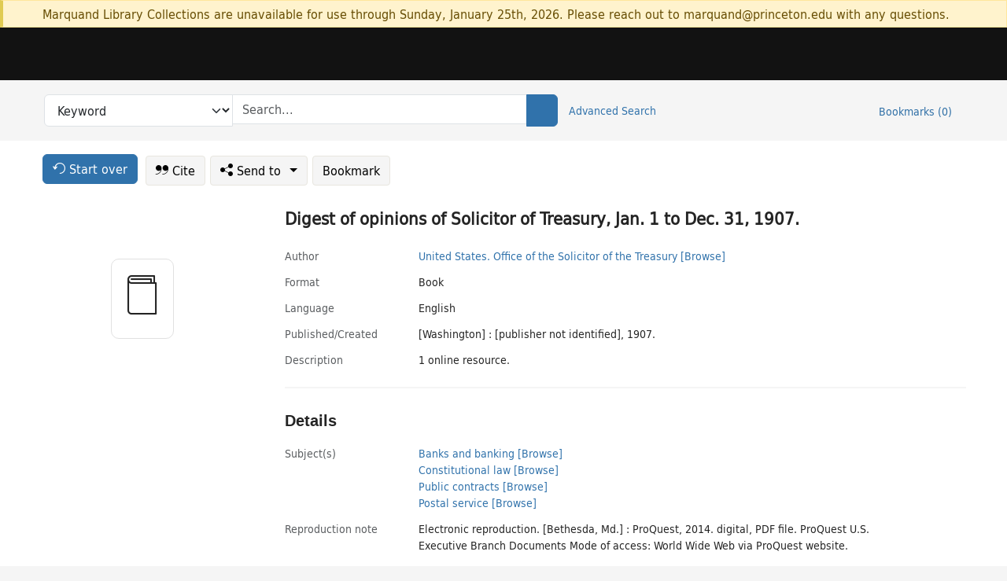

--- FILE ---
content_type: text/html; charset=utf-8
request_url: https://catalog.princeton.edu/catalog/99129006619406421
body_size: 6586
content:
<!DOCTYPE html>
<html lang="en" class="no-js">
  <head>
    <meta charset="utf-8">
    <meta http-equiv="Content-Type" content="text/html; charset=utf-8">

    <!-- Mobile viewport optimization h5bp.com/ad -->
    <meta name="HandheldFriendly" content="True">
    <meta name="viewport" content="width=device-width,initial-scale=1.0">

    <!-- OpenGraph metadata when sharing links, e.g., on FB -->
    <meta property="og:title" content="Digest of opinions of Solicitor of Treasury, Jan. 1 to Dec. 31, 1907. - Princeton University Library Catalog" />

    <title>Digest of opinions of Solicitor of Treasury, Jan. 1 to Dec. 31, 1907. - Princeton University Library Catalog</title>
    <link href="https://catalog.princeton.edu/catalog/opensearch.xml" title="Princeton University Library Catalog" type="application/opensearchdescription+xml" rel="search" />
    <link rel="icon" type="image/x-icon" href="/assets/favicon-d278d313ce27645290d60126dc43dc8f0e84a9ba48f4efce479d6f0658b6bf75.ico" />
    <link rel="stylesheet" href="/assets/application-3af77aa64cfa7f6fbcf80b1c315eabc1bff10f4c6c56076ffcda1f388acb0d84.css" media="screen" />
    <link rel="stylesheet" href="/assets/print-dab7197237f1eb28d6fec055fc9ab977543de68f256d5beae619e343a34441e0.css" media="print" />
    <link href="https://maxcdn.bootstrapcdn.com/font-awesome/4.6.3/css/font-awesome.min.css" rel="stylesheet" integrity="sha384-T8Gy5hrqNKT+hzMclPo118YTQO6cYprQmhrYwIiQ/3axmI1hQomh7Ud2hPOy8SP1" crossorigin="anonymous">
      <script src="/assets/application-c9dfbfddc1e70870388b93d2f5f4b5eaef990e1272748c6ea347f590144580f5.js"></script>
      <script src="/vite/assets/application-B5pptBav.js" crossorigin="anonymous" type="module"></script><link rel="modulepreload" href="/vite/assets/lux_import-gX-QkWxz.js" as="script" crossorigin="anonymous"><link rel="stylesheet" href="/vite/assets/lux_import-BmoZCljH.css" media="screen" />
    <script>window.Global = {"graphql":{"uri":"https://figgy.princeton.edu/graphql"},"figgy":{"url":"https://figgy.princeton.edu"}}</script>
    
    <script src="https://www.google.com/books/jsapi.js" defer="defer"></script>
    <meta name="csrf-param" content="authenticity_token" />
<meta name="csrf-token" content="cOO3RPFWAcIbHDiEq1OXMSyY-hPRVrL-IkB2-BXtjwHPpVnM9e-Msn6L0MQ2ezOcIZjtS1xxCZ8NJpg9F16TEg" />
    <link rel="alternate" title="xml" type="application/xml" href="https://catalog.princeton.edu/catalog/99129006619406421.xml" />
<link rel="alternate" title="marc" type="application/marc" href="https://catalog.princeton.edu/catalog/99129006619406421.marc" />
<link rel="alternate" title="marcxml" type="application/marcxml+xml" href="https://catalog.princeton.edu/catalog/99129006619406421.marcxml" />
<link rel="alternate" title="openurl_ctx_kev" type="application/x-openurl-ctx-kev" href="https://catalog.princeton.edu/catalog/99129006619406421.openurl_ctx_kev" />
<link rel="alternate" title="refworks_marc_txt" type="text/plain" href="https://catalog.princeton.edu/catalog/99129006619406421.refworks_marc_txt" />
<link rel="alternate" title="endnote" type="application/x-endnote-refer" href="https://catalog.princeton.edu/catalog/99129006619406421.endnote" />
<link rel="alternate" title="dc_xml" type="text/xml" href="https://catalog.princeton.edu/catalog/99129006619406421.dc_xml" />
<link rel="alternate" title="oai_dc_xml" type="text/xml" href="https://catalog.princeton.edu/catalog/99129006619406421.oai_dc_xml" />
<link rel="alternate" title="rdf_dc" type="text/xml" href="https://catalog.princeton.edu/catalog/99129006619406421.rdf_dc" />
<link rel="alternate" title="ris" type="application/x-research-info-systems" href="https://catalog.princeton.edu/catalog/99129006619406421.ris" />
<link rel="alternate" title="mendeley" type="application/x-research-info-systems" href="https://catalog.princeton.edu/catalog/99129006619406421.mendeley" />
<link rel="alternate" title="jsonld" type="application/ld+json" href="https://catalog.princeton.edu/catalog/99129006619406421.jsonld" />
<link rel="alternate" title="mla" type="text/html" href="https://catalog.princeton.edu/catalog/99129006619406421.mla" />
<link rel="alternate" title="apa" type="text/html" href="https://catalog.princeton.edu/catalog/99129006619406421.apa" />
<link rel="alternate" title="chicago_author_date" type="text/html" href="https://catalog.princeton.edu/catalog/99129006619406421.chicago_author_date" />
<link rel="alternate" title="chicago_notes_bibliography" type="text/html" href="https://catalog.princeton.edu/catalog/99129006619406421.chicago_notes_bibliography" />
    <!-- Google Tag Manager -->
<script>(function(w,d,s,l,i){w[l]=w[l]||[];w[l].push({'gtm.start':new Date().getTime(),event:'gtm.js'});var f=d.getElementsByTagName(s)[0],j=d.createElement(s),dl=l!='dataLayer'?'&l='+l:'';j.async=true;j.src='https://www.googletagmanager.com/gtm.js?id='+i+dl;f.parentNode.insertBefore(j,f);})(window,document,'script','dataLayer','GTM-W8GV6VVT');</script>
<!-- End Google Tag Manager -->

  </head>

  <body class="blacklight-catalog blacklight-catalog-show"
        data-bibdata-base-url="https://bibdata.princeton.edu" >
  <nav id="skip-link" role="navigation" aria-label="Skip links">
    <!-- Google Tag Manager (noscript) -->
<noscript><iframe aria-hidden='true' src="https://www.googletagmanager.com/ns.html?id=GTM-W8GV6VVT" height="0" width="0" style="display:none;visibility:hidden"></iframe></noscript>
<!-- End Google Tag Manager (noscript) -->

      <a class="element-invisible element-focusable rounded-bottom py-2 px-3" data-turbolinks="false" href="#search_field">Skip to search</a>
    <a class="element-invisible element-focusable rounded-bottom py-2 px-3" data-turbolinks="false" href="#main-container">Skip to main content</a>
    
  </nav>
    <div class="col-12 alert alert-warning announcement">
    <div class="container">
      <p>
      Marquand Library Collections are unavailable for use through Sunday, January 25th, 2026. Please reach out to marquand@princeton.edu with any questions.
      </p>
    </div>
  </div>

<header class="lux">
  <div class="pul_header">
      <orangelight-header bookmarks="0" :logged-in="false"></orangelight-header>
  </div>

    <div class="header__secondary">
      <nav class="container" aria-label='Search'>
        <div class="row">
          <div id="search-navbar" class="search-navbar navbar" role="search">
            <form class="search-query-form" action="https://catalog.princeton.edu/catalog" accept-charset="UTF-8" method="get">
  
    <label class="visually-hidden" for="search_field">Search in</label>
  <div class="input-group">
    

        <select id="search_field" aria-label="Targeted search options" class="form-select search-field" name="search_field"><option data-placeholder="Search..." value="all_fields">Keyword</option>
<option data-placeholder="Search..." value="title">Title (keyword)</option>
<option data-placeholder="Search..." value="author">Author (keyword)</option>
<option data-placeholder="Search..." value="subject">Subject (keyword)</option>
<option data-placeholder="Search..." value="left_anchor">Title starts with</option>
<option data-placeholder="Search..." value="browse_subject">Subject (browse)</option>
<option data-placeholder="Search..." value="browse_name">Author (browse)</option>
<option data-placeholder="Last name, first name. Title" value="name_title">Author (sorted by title)</option>
<option data-placeholder="e.g. P19.737.3" value="browse_cn">Call number (browse)</option></select>

    <label class="visually-hidden" for="q">search for</label>
      <span class="search-input">
            <input placeholder="Search..." class="search_q q form-control rounded-0" aria-label="search for" id="q" type="search" name="q" />
      </span>

    
        <button type="submit" class="btn btn-primary search-btn" id="search">
          <span class="submit-search-text visually-hidden">Search</span>
          <span class="lux">
            <lux-icon-base icon-name="search">
              <lux-icon-search class="lux-icon lux-icon-search" aria-hidden="true"></lux-icon-search>
            </lux-icon-base>
          </span>
        </button>
  </div>
</form>

            <ul class="search-options">
              <li>
                <a class="advanced_search" href="/advanced">Advanced Search</a>
              </li>
            </ul>
            <div class="user-utils">
  <ul class="nav justify-content-end">
    
      <li class="nav-item"><a id="bookmarks_nav" class="nav-link" href="/bookmarks">
  Bookmarks
  <span class="bookmarks-parens">
    (<span class="bookmarks-count" data-role='bookmark-counter'>0</span>)
  </span>
</a></li>
  </ul>
</div>

          </div>
        <div>
      </nav>
    </div>
</header>


  <dialog id="blacklight-modal" class="modal" data-turbo="false">
  <div class="modal-dialog modal-lg">
    <div class="modal-content">
    </div>
  </div>
</dialog>
 <!-- only render if page is using modal -->

  <main id="main-container" tabindex="-1">
    <div class="container">

      <h1 class="visually-hidden application-heading">Princeton University Library Catalog</h1>

      <div class="row">
  <div class="col-md-12">
    <div id="main-flashes" class="">
      <div class="flash_messages">
  <div class="container">
      
      
      
      
  </div>
</div>

    </div>
  </div>
</div>


      <div class="row">
          <div class="row">
  <div class='pagination-search-widgets'>
    <div class="col-xs px-1">
      <div class="button--start-over">
        <a class="catalog_startOverLink btn btn-primary" id="startOverLink" href="/"><span class="icon-refresh" aria-hidden="true"></span> <span>Start over</span></a>
      </div>
    </div>
    <div class="search-widgets col-xs">
  <ul class="navbar navbar-nav">
      <li>
        <a id="citeLink" data-blacklight-modal="trigger" class="btn btn-default" href="/catalog/99129006619406421/citation"><span class="icon-cite" aria-hidden="true"></span> Cite</a>
      </li>
    <li class="dropdown">
      <button class="btn btn-outline-primary dropdown-toggle" data-bs-toggle="dropdown"><span class="icon-share" aria-hidden="true"></span> Send <span class="d-none d-lg-inline">to <span class="caret"></span></span></button>
      <ul class="dropdown-menu position-absolute">
        <li class="sms">
          <a id="smsLink" data-blacklight-modal="trigger" class="icon-mobile dropdown-item" rel="nofollow" href="/catalog/99129006619406421/sms">SMS</a>
        </li>
        <li class="email">
          <a id="emailLink" data-blacklight-modal="trigger" class="icon-email dropdown-item" rel="nofollow" href="/catalog/99129006619406421/email">Email</a>
        </li>
          <li class="endnote">
            <a rel="nofollow" class="icon-external dropdown-item" href="/catalog/99129006619406421.endnote">EndNote</a>
          </li>
          <li class="refworks">
            <a rel="nofollow" class="icon-external dropdown-item" target="_blank" href="https://www.refworks.com/express/expressimport.asp?vendor=Princeton+University+Library+Catalog&amp;filter=MARC+Format&amp;encoding=65001&amp;url=https%3A%2F%2Fcatalog.princeton.edu%2Fcatalog%2F99129006619406421.refworks_marc_txt">RefWorks</a>
          </li>
          <li class="ris">
          <a rel="nofollow" class="icon-external dropdown-item" href="/catalog/99129006619406421.ris">RIS format (e.g. Zotero)</a>
          </li>
        <li class="print">
          <a href="javascript:if(window.print)window.print()" class="dropdown-item"><span class="icon-print" aria-hidden="true"></span>Printer</a>
        </li>
      </ul>
    </li>
    <li>
      <form data-doc-id="99129006619406421" data-present="In Bookmarks" data-absent="Bookmark" data-inprogress="Saving..." action="/bookmarks/99129006619406421" accept-charset="UTF-8" method="post"><input type="hidden" name="_method" value="put" autocomplete="off" /><input type="hidden" name="authenticity_token" value="RYOrl-ZWYfubEgBGAnCi6AsSfp556tcmRk-11IHh4zLG_uiIQkkzCQ07no0wadZY5RuD-HJ05C-8BhJyPsXarA" autocomplete="off" />
  <button name="button" type="submit" id="bookmark_toggle_99129006619406421" class="btn btn-btn-outline-secondary bookmark-button">Bookmark</button>
</form>
    </li>
  </ul>
</div>

  </div>  
</div>

<div id="main-content" class="col-12 main-content" data-host-id="">
  <div id="sidebar" class="blacklight-book">
      
  <div class="document-thumbnail" data-bib-id="99129006619406421"><div class="default"></div></div>





    
  </div>
  <div id="content" class="content">
    
<div class="col-12 header-row">
    <h1 itemprop="name" lang="en">Digest of opinions of Solicitor of Treasury, Jan. 1 to Dec. 31, 1907.</h1>
</div>

    <dl class="dl-horizontal  dl-invert top-fields">
        <dt class="blacklight-author_display">Author</dt>
        <dd class="blacklight-author_display"><a class="search-name" data-original-title="Search: United States. Office of the Solicitor of the Treasury" href="/?f[author_s][]=United+States.+Office+of+the+Solicitor+of+the+Treasury">United States. Office of the Solicitor of the Treasury</a> <a class="browse-name" data-original-title="Browse: United States. Office of the Solicitor of the Treasury" dir="ltr" href="/browse/names?q=United+States.+Office+of+the+Solicitor+of+the+Treasury">[Browse]</a></dd>
        <dt class="blacklight-format col-md-3">    Format
</dt>
  <dd class="col-md-9 blacklight-format">    Book
</dd>

        <dt class="blacklight-language_name_display col-md-3">    Language
</dt>
  <dd class="col-md-9 blacklight-language_name_display">    English
</dd>

        <dt class="blacklight-pub_created_display col-md-3">    Published/​Created
</dt>
  <dd class="col-md-9 blacklight-pub_created_display">    [Washington] : [publisher not identified], 1907.
</dd>

        <dt class="blacklight-description_display col-md-3">    Description
</dt>
  <dd class="col-md-9 blacklight-description_display">    1 online resource.
</dd>

</dl>

    <script>
      let libcalScript = document.createElement('script');
      libcalScript.type = 'text/javascript';
      libcalScript.src = 'https://libcal.princeton.edu/libmaps/blacklight';
      document.head.appendChild(libcalScript);
      function addStyle(styleString) {
        const style = document.createElement('style');
        style.textContent = styleString;
        document.head.append(style);
      }

      addStyle(`
          .springy-icon { display: none !important; }
          a.springy-button {
             font-size: 14px !important;
            }
  .springy-button-div {
      margin-left: 1.25em !important;
  }
  @media screen and (max-width: 480px) {
   .springy-button-div {
      margin-left: 0 !important;
    }
  }
  .springy-button {
    height:auto !important;
    cursor:pointer !important;
    display:inline-block !important;
    white-space:nowrap !important;
    margin:0 0 0px 0px !important;
    padding:.25rem .5rem !important;
    text-shadow:none !important;
    font-size:1rem !important;
    font-weight:bold !important;
    color:#3072AB !important;
    border-radius:3px !important;
    border-color: #3072AB !important;
    border-radius: 0.25rem !important;
    border-width: 1.5px !important;
    background-color: white !important;
    border-style: solid !important;
    line-height: inherit !important;
}

.springy-button:hover {
    background: #F5F9FF !important;
    color: #23578B !important;
}

.springy-button:active{
    background-color: #255783 !important;
    border-color: #225179 !important;
}
.springy-button:focus{
    color: #ffffff !important;
    background-color: #285e8d !important;
    border-color: #255783 !important;
    box-shadow: 0 0 0 0.2rem rgba(79, 135, 184, 0.5) !important;
}

      `);

    </script>
    
<div id="document" class="document blacklight-book" itemscope  itemtype="http://schema.org/Thing" data-location="[]">
  <div id="doc_99129006619406421">
      <span vocab="http://id.loc.gov/vocabulary/identifiers/">
</span>

      <h2>Details</h2>
<dl class="dl-horizontal  dl-invert document-details">
        <dt class="blacklight-lc_subject_display col-md-3">    Subject(s)
</dt>
  <dd class="col-md-9 blacklight-lc_subject_display">    <ul><li dir="ltr"><a class="search-subject" data-original-title="Search: Banks and banking" href="/?f[lc_subject_facet][]=Banks+and+banking">Banks and banking</a> <a class="browse-subject" data-original-title="Browse: Banks and banking" aria-label="Browse: Banks and banking" dir="ltr" href="/browse/subjects?q=Banks+and+banking&amp;vocab=lc_subject_facet">[Browse]</a></li><li dir="ltr"><a class="search-subject" data-original-title="Search: Constitutional law" href="/?f[lc_subject_facet][]=Constitutional+law">Constitutional law</a> <a class="browse-subject" data-original-title="Browse: Constitutional law" aria-label="Browse: Constitutional law" dir="ltr" href="/browse/subjects?q=Constitutional+law&amp;vocab=lc_subject_facet">[Browse]</a></li><li dir="ltr"><a class="search-subject" data-original-title="Search: Public contracts" href="/?f[lc_subject_facet][]=Public+contracts">Public contracts</a> <a class="browse-subject" data-original-title="Browse: Public contracts" aria-label="Browse: Public contracts" dir="ltr" href="/browse/subjects?q=Public+contracts&amp;vocab=lc_subject_facet">[Browse]</a></li><li dir="ltr"><a class="search-subject" data-original-title="Search: Postal service" href="/?f[lc_subject_facet][]=Postal+service">Postal service</a> <a class="browse-subject" data-original-title="Browse: Postal service" aria-label="Browse: Postal service" dir="ltr" href="/browse/subjects?q=Postal+service&amp;vocab=lc_subject_facet">[Browse]</a></li></ul>
</dd>

        <dt class="blacklight-reproduction_notes_display col-md-3">    Reproduction note
</dt>
  <dd class="col-md-9 blacklight-reproduction_notes_display">    Electronic reproduction. [Bethesda, Md.] : ProQuest, 2014. digital, PDF file. ProQuest U.S. Executive Branch Documents Mode of access: World Wide Web via ProQuest website.
</dd>

        <dt class="blacklight-source_desc_notes_display col-md-3">    Source of description
</dt>
  <dd class="col-md-9 blacklight-source_desc_notes_display">    Record is based on online resource; title from PDF title page (ProQuest, last viewed Dec. 2014). Reuse except for individual research requires license from ProQuest, LLC.
</dd>

        <dt class="blacklight-sudoc_no_display col-md-3">    SuDoc no.
</dt>
  <dd class="col-md-9 blacklight-sudoc_no_display">    J 5.5:907
</dd>

  <dt>Statement on responsible collection description</dt>
<dd>Princeton University Library aims to describe library materials in a manner that is respectful to the individuals and communities who create, use, and are represented in the collections we manage. <a href="https://library.princeton.edu/about/responsible-collection-description" target="_blank"
   aria-label="Read more about Statement responsible collection description (opens in new tab)">Read more...</a></dd>

</dl>

  </div>
</div>

<!-- COinS, for Zotero among others. -->
<span class="Z3988" aria-hidden='true' title="url_ver=Z39.88-2004&amp;url_ctx_fmt=info%3Aofi%2Ffmt%3Akev%3Amtx%3Actx&amp;ctx_ver=Z39.88-2004&amp;ctx_tim=2026-01-14T18%3A49%3A19%2B00%3A00&amp;ctx_id=&amp;ctx_enc=info%3Aofi%2Fenc%3AUTF-8&amp;rft.genre=book&amp;rft.au=United+States&amp;rft.pub=Washington%3A+publisher+not+identified&amp;rft.date=1907&amp;rft.title=Digest+of+opinions+of+Solicitor+of+Treasury%2C+Jan.+1+to+Dec.+31%2C+1907&amp;rft.btitle=Digest+of+opinions+of+Solicitor+of+Treasury%2C+Jan.+1+to+Dec.+31%2C+1907&amp;rft_val_fmt=info%3Aofi%2Ffmt%3Akev%3Amtx%3Abook&amp;rft_id=https%3A%2F%2Fcatalog.princeton.edu%2Fcatalog%2F99129006619406421&amp;rfr_id=info%3Asid%2Fcatalog.princeton.edu%3Agenerator"></span>



      <dl class="dl-horizontal dl-invert">
        <dt class="other-views">Other views</dt>
        <dd class="classic-views">
          <a id="staffLink" href="/catalog/99129006619406421/staff_view">Staff view</a>
        </dd>
      </dl>
    <nav class="navbar navbar-expand-lg harmful-content-feedback" aria-label="Feedback">
  <a title="Ask a Question" class="ask-a-question" data-blacklight-modal="trigger" href="/ask_a_question?ask_a_question_form%5Bid%5D=99129006619406421&amp;ask_a_question_form%5Btitle%5D=Digest+of+opinions+of+Solicitor+of+Treasury%2C+Jan.+1+to+Dec.+31%2C+1907.">Ask a Question</a>
  <a title="Suggest a Correction" class="suggest-correction" data-blacklight-modal="trigger" href="/suggest_correction?suggest_correction_form%5Bid%5D=99129006619406421&amp;suggest_correction_form%5Btitle%5D=Digest+of+opinions+of+Solicitor+of+Treasury%2C+Jan.+1+to+Dec.+31%2C+1907.">Suggest a Correction</a>
</nav>

  </div>
  <div id="aside" class="blacklight-book">
    <h2 class="visually-hidden">Supplementary Information</h2>
    
  </div>
</div>

      </div>

    </div>
    <div class="lux">
      <bookmark-login-dialog login-url="/users/sign_in?origin=%2Fcatalog%2F99129006619406421"></bookmark-login-dialog>
    </div>
  </main>
  <div class="pul_footer">
  <div class="container">
    <footer class="lux">
      <lux-library-footer></lux-library-footer>
    </footer>
  </div>
</div>

  <script>
    // Intentionally block DOM parsing until we have removed the no-js class,
    // to avoid layout shifts
    document.querySelector('html').classList.remove('no-js');
  </script>
  </body>
</html>
